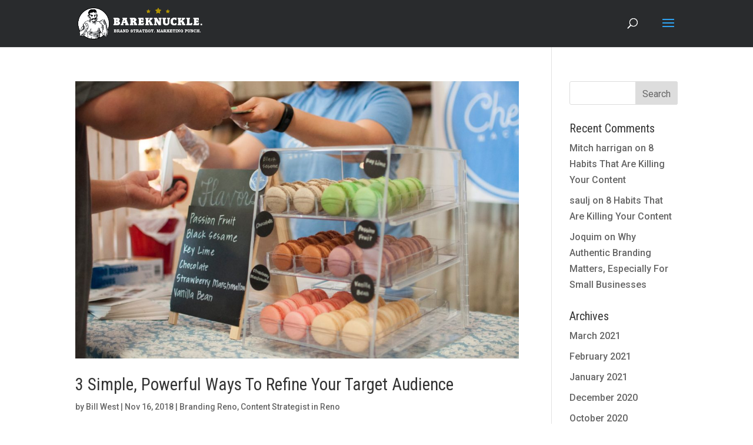

--- FILE ---
content_type: text/plain
request_url: https://www.google-analytics.com/j/collect?v=1&_v=j102&a=1900052417&t=pageview&_s=1&dl=https%3A%2F%2Fwww.bareknuckle-branding.com%2Ftag%2Fnich-marketing%2F&ul=en-us%40posix&dt=nich%20marketing%20Archives%20%7C%20Bareknuckle.&sr=1280x720&vp=1280x720&_u=IEBAAEABAAAAACAAI~&jid=2079843672&gjid=901743998&cid=1066026398.1768730520&tid=UA-72393658-1&_gid=773451887.1768730520&_r=1&_slc=1&z=1830841354
body_size: -288
content:
2,cG-0W92NYSNZX